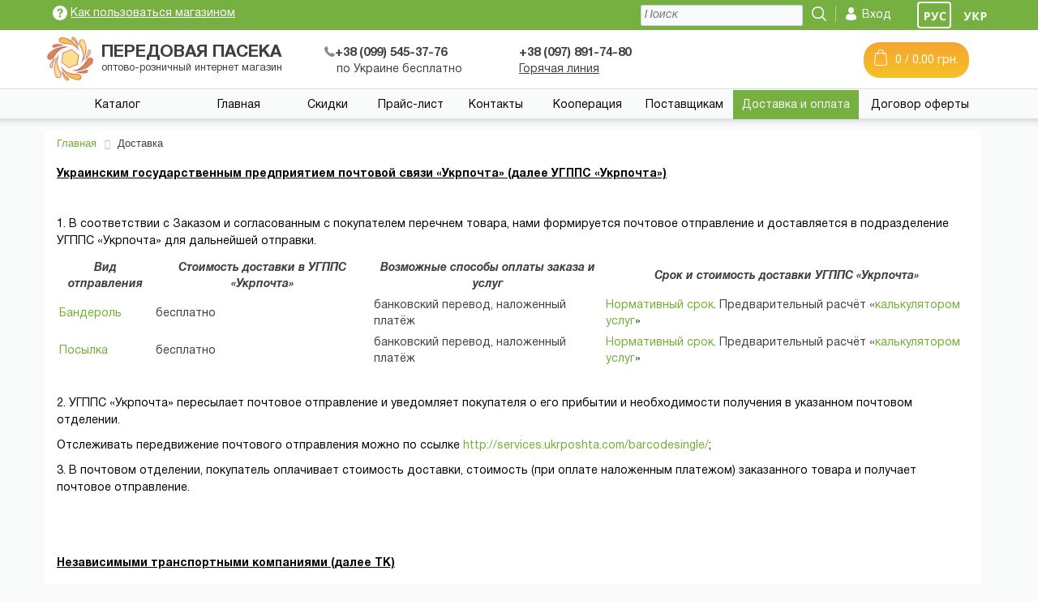

--- FILE ---
content_type: text/html; charset=utf-8
request_url: https://medonos.com/ru/dostavka/
body_size: 13629
content:
<!DOCTYPE html>
<html xml:lang="ru" lang="ru">
<head>
    <meta name="yandex-verification" content="7a6cb10a06d6d73c" />
    <meta name="yandex-verification" content="42a26cdc9fc88228" />
    <meta name="google-site-verification" content="lRVxNPYh0wAgNZ_Pw8SpV7n_Kp5GyETVbrPZ5fbpnrQ" />
	<meta charset="utf-8">
	<meta http-equiv="X-UA-Compatible" content="IE=edge">
	<meta name="viewport" content="width=device-width, initial-scale=1">
    <link rel="icon" type="image/png" href="/favicon.png" />
    <link rel="apple-touch-icon" href="/favicon.png"/>
	<!--<link rel="shortcut icon" type="image/x-icon" href="/rufavicon.ico" />-->
	<meta http-equiv="Content-Type" content="text/html; charset=utf-8" />
<meta name="robots" content="index, follow" />
<meta name="keywords" content="Пчеловодство интерне-магазин пчелоинвентарь инвентарь Инвентарь для вывода посадки и транспортировки маток Инвентарь для наващивания рамок Инвентарь для откачки мёда распечатывания сот Инвентарь для переработки воска Инвентарь для работы с пчёлами Комплектующие для ульев Приспособления для работы с пчёлами Спецодежда пчеловода Торговый инвентарь" />
<meta name="description" content="Наш интернет-магазин занимается продажей инвентаря для пчеловодов. Различный пчелоинвентарь, ульи, вощина" />
<script type="text/javascript" data-skip-moving="true">(function(w, d) {var v = w.frameCacheVars = {'CACHE_MODE':'HTMLCACHE','storageBlocks':[],'dynamicBlocks':{'FKauiI':'c45a45474705','T0kNhm':'cfcd208495d5'},'AUTO_UPDATE':true,'AUTO_UPDATE_TTL':'120','version':'2'};var inv = false;if (v.AUTO_UPDATE === false){if (v.AUTO_UPDATE_TTL && v.AUTO_UPDATE_TTL > 0){var lm = Date.parse(d.lastModified);if (!isNaN(lm)){var td = new Date().getTime();if ((lm + v.AUTO_UPDATE_TTL * 1000) >= td){w.frameRequestStart = false;w.preventAutoUpdate = true;return;}inv = true;}}else{w.frameRequestStart = false;w.preventAutoUpdate = true;return;}}var r = w.XMLHttpRequest ? new XMLHttpRequest() : (w.ActiveXObject ? new w.ActiveXObject("Microsoft.XMLHTTP") : null);if (!r) { return; }w.frameRequestStart = true;var m = v.CACHE_MODE; var l = w.location; var x = new Date().getTime();var q = "?bxrand=" + x + (l.search.length > 0 ? "&" + l.search.substring(1) : "");var u = l.protocol + "//" + l.host + l.pathname + q;r.open("GET", u, true);r.setRequestHeader("BX-ACTION-TYPE", "get_dynamic");r.setRequestHeader("X-Bitrix-Composite", "get_dynamic");r.setRequestHeader("BX-CACHE-MODE", m);r.setRequestHeader("BX-CACHE-BLOCKS", v.dynamicBlocks ? JSON.stringify(v.dynamicBlocks) : "");if (inv){r.setRequestHeader("BX-INVALIDATE-CACHE", "Y");}try { r.setRequestHeader("BX-REF", d.referrer || "");} catch(e) {}if (m === "APPCACHE"){r.setRequestHeader("BX-APPCACHE-PARAMS", JSON.stringify(v.PARAMS));r.setRequestHeader("BX-APPCACHE-URL", v.PAGE_URL ? v.PAGE_URL : "");}r.onreadystatechange = function() {if (r.readyState != 4) { return; }var a = r.getResponseHeader("BX-RAND");var b = w.BX && w.BX.frameCache ? w.BX.frameCache : false;if (a != x || !((r.status >= 200 && r.status < 300) || r.status === 304 || r.status === 1223 || r.status === 0)){var f = {error:true, reason:a!=x?"bad_rand":"bad_status", url:u, xhr:r, status:r.status};if (w.BX && w.BX.ready && b){BX.ready(function() {setTimeout(function(){BX.onCustomEvent("onFrameDataRequestFail", [f]);}, 0);});}w.frameRequestFail = f;return;}if (b){b.onFrameDataReceived(r.responseText);if (!w.frameUpdateInvoked){b.update(false);}w.frameUpdateInvoked = true;}else{w.frameDataString = r.responseText;}};r.send();var p = w.performance;if (p && p.addEventListener && p.getEntries && p.setResourceTimingBufferSize){var e = 'resourcetimingbufferfull';var h = function() {if (w.BX && w.BX.frameCache && w.BX.frameCache.frameDataInserted){p.removeEventListener(e, h);}else {p.setResourceTimingBufferSize(p.getEntries().length + 50);}};p.addEventListener(e, h);}})(window, document);</script><link href="/bitrix/css/main/bootstrap.min.css?1568428339121326" type="text/css"  rel="stylesheet" />
<link href="/bitrix/css/main/font-awesome.min.css?156842583423748" type="text/css"  rel="stylesheet" />
<link href="/bitrix/cache/css/s2/eshop_bootstrap_green/template_d947dcc8b616df79a1aec6bc29d6c011/template_d947dcc8b616df79a1aec6bc29d6c011_v1.css?170724566944856" type="text/css"  data-template-style="true" rel="stylesheet" />
<script type="text/javascript">if(!window.BX)window.BX={};if(!window.BX.message)window.BX.message=function(mess){if(typeof mess==='object'){for(let i in mess) {BX.message[i]=mess[i];} return true;}};</script>
<script type="text/javascript">(window.BX||top.BX).message({'JS_CORE_LOADING':'Загрузка...','JS_CORE_NO_DATA':'- Нет данных -','JS_CORE_WINDOW_CLOSE':'Закрыть','JS_CORE_WINDOW_EXPAND':'Развернуть','JS_CORE_WINDOW_NARROW':'Свернуть в окно','JS_CORE_WINDOW_SAVE':'Сохранить','JS_CORE_WINDOW_CANCEL':'Отменить','JS_CORE_WINDOW_CONTINUE':'Продолжить','JS_CORE_H':'ч','JS_CORE_M':'м','JS_CORE_S':'с','JSADM_AI_HIDE_EXTRA':'Скрыть лишние','JSADM_AI_ALL_NOTIF':'Показать все','JSADM_AUTH_REQ':'Требуется авторизация!','JS_CORE_WINDOW_AUTH':'Войти','JS_CORE_IMAGE_FULL':'Полный размер'});</script><script type="text/javascript" src="/bitrix/js/main/core/core.min.js?1683669840220477"></script><script>BX.setJSList(['/bitrix/js/main/core/core_ajax.js','/bitrix/js/main/core/core_promise.js','/bitrix/js/main/polyfill/promise/js/promise.js','/bitrix/js/main/loadext/loadext.js','/bitrix/js/main/loadext/extension.js','/bitrix/js/main/polyfill/promise/js/promise.js','/bitrix/js/main/polyfill/find/js/find.js','/bitrix/js/main/polyfill/includes/js/includes.js','/bitrix/js/main/polyfill/matches/js/matches.js','/bitrix/js/ui/polyfill/closest/js/closest.js','/bitrix/js/main/polyfill/fill/main.polyfill.fill.js','/bitrix/js/main/polyfill/find/js/find.js','/bitrix/js/main/polyfill/matches/js/matches.js','/bitrix/js/main/polyfill/core/dist/polyfill.bundle.js','/bitrix/js/main/core/core.js','/bitrix/js/main/polyfill/intersectionobserver/js/intersectionobserver.js','/bitrix/js/main/lazyload/dist/lazyload.bundle.js','/bitrix/js/main/polyfill/core/dist/polyfill.bundle.js','/bitrix/js/main/parambag/dist/parambag.bundle.js']);
</script>
<script type="text/javascript">(window.BX||top.BX).message({'LANGUAGE_ID':'ru','FORMAT_DATE':'DD.MM.YYYY','FORMAT_DATETIME':'DD.MM.YYYY HH:MI:SS','COOKIE_PREFIX':'BITRIX_SM','SERVER_TZ_OFFSET':'10800','UTF_MODE':'Y','SITE_ID':'s2','SITE_DIR':'/ru'});</script><script type="text/javascript"  src="/bitrix/cache/js/s2/eshop_bootstrap_green/kernel_main/kernel_main_v1.js?1707378489190622"></script>
<script type="text/javascript" src="/bitrix/js/ui/dexie/dist/dexie3.bundle.min.js?166573963188295"></script>
<script type="text/javascript" src="/bitrix/js/main/core/core_ls.min.js?15684258357365"></script>
<script type="text/javascript" src="/bitrix/js/main/core/core_frame_cache.min.js?166238207211264"></script>
<script type="text/javascript">BX.setJSList(['/bitrix/js/main/core/core_fx.js','/bitrix/js/main/pageobject/pageobject.js','/bitrix/js/main/core/core_window.js','/bitrix/js/main/utils.js','/bitrix/js/main/date/main.date.js','/bitrix/js/main/core/core_date.js','/bitrix/js/main/dd.js','/bitrix/js/main/core/core_uf.js','/bitrix/js/main/core/core_dd.js','/bitrix/js/main/core/core_tooltip.js','/bitrix/js/main/session.js','/local/templates/eshop_bootstrap_green/components/bitrix/sale.basket.basket.line/.default/script.js','/local/templates/eshop_bootstrap_green/components/bitrix/sale.basket.basket.line/mob/script.js','/local/templates/eshop_bootstrap_green/components/bitrix/menu/catalog_mobile_ru/script.js']);</script>
<script type="text/javascript">BX.setCSSList(['/local/templates/eshop_bootstrap_green/components/bitrix/sale.basket.basket.line/.default/style.css','/local/templates/eshop_bootstrap_green/components/bitrix/sale.basket.basket.line/mob/style.css','/local/templates/eshop_bootstrap_green/components/bitrix/menu/catalog_mobile_ru/style.css','/local/templates/eshop_bootstrap_green/components/bitrix/breadcrumb/.default/style.css','/local/templates/eshop_bootstrap_green/styles.css','/local/templates/eshop_bootstrap_green/template_styles.css','/local/templates/eshop_bootstrap_green/colors.css']);</script>
<script type='text/javascript'>window['recaptchaFreeOptions']={'size':'normal','theme':'light','badge':'bottomright','version':'','action':'','lang':'ru','key':'6LfJn20UAAAAAMMg0HbwCfowkxLiz1jZugM1h-bS'};</script>
<script type="text/javascript">"use strict";!function(r,c){var l=l||{};l.form_submit;var i=r.recaptchaFreeOptions;l.loadApi=function(){if(!c.getElementById("recaptchaApi")){var e=c.createElement("script");e.async=!0,e.id="recaptchaApi",e.src="//www.google.com/recaptcha/api.js?onload=RecaptchafreeLoaded&render=explicit&hl="+i.lang,e.onerror=function(){console.error('Failed to load "www.google.com/recaptcha/api.js"')},c.getElementsByTagName("head")[0].appendChild(e)}return!0},l.loaded=function(){if(l.renderById=l.renderByIdAfterLoad,l.renderAll(),"invisible"===i.size){c.addEventListener("submit",function(e){if(e.target&&"FORM"===e.target.tagName){var t=e.target.querySelector("div.g-recaptcha").getAttribute("data-widget");grecaptcha.execute(t),l.form_submit=e.target,e.preventDefault()}},!1);for(var e=c.querySelectorAll(".grecaptcha-badge"),t=1;t<e.length;t++)e[t].style.display="none"}r.jQuery&&jQuery(c).ajaxComplete(function(){l.reset()}),void 0!==r.BX.addCustomEvent&&r.BX.addCustomEvent("onAjaxSuccess",function(){l.reset()})},l.renderAll=function(){for(var e=c.querySelectorAll("div.g-recaptcha"),t=0;t<e.length;t++)e[t].hasAttribute("data-widget")||l.renderById(e[t].getAttribute("id"))},l.renderByIdAfterLoad=function(e){var t=c.getElementById(e),a=grecaptcha.render(t,{sitekey:t.hasAttribute("data-sitekey")?t.getAttribute("data-sitekey"):i.key,theme:t.hasAttribute("data-theme")?t.getAttribute("data-theme"):i.theme,size:t.hasAttribute("data-size")?t.getAttribute("data-size"):i.size,callback:t.hasAttribute("data-callback")?t.getAttribute("data-callback"):i.callback,badge:t.hasAttribute("data-badge")?t.getAttribute("data-badge"):i.badge});t.setAttribute("data-widget",a)},l.reset=function(){l.renderAll();for(var e=c.querySelectorAll("div.g-recaptcha[data-widget]"),t=0;t<e.length;t++){var a=e[t].getAttribute("data-widget");r.grecaptcha&&grecaptcha.reset(a)}},l.submitForm=function(e){if(void 0!==l.form_submit){var t=c.createElement("INPUT");t.setAttribute("type","hidden"),t.name="g-recaptcha-response",t.value=e,l.form_submit.appendChild(t);for(var a=l.form_submit.elements,r=0;r<a.length;r++)if("submit"===a[r].getAttribute("type")){var i=c.createElement("INPUT");i.setAttribute("type","hidden"),i.name=a[r].name,i.value=a[r].value,l.form_submit.appendChild(i)}c.createElement("form").submit.call(l.form_submit)}},l.throttle=function(a,r,i){var n,d,c,l=null,o=0;i=i||{};function u(){o=!1===i.leading?0:(new Date).getTime(),l=null,c=a.apply(n,d),l||(n=d=null)}return function(){var e=(new Date).getTime();o||!1!==i.leading||(o=e);var t=r-(e-o);return n=this,d=arguments,t<=0||r<t?(l&&(clearTimeout(l),l=null),o=e,c=a.apply(n,d),l||(n=d=null)):l||!1===i.trailing||(l=setTimeout(u,t)),c}},l.replaceCaptchaBx=function(){var e=c.body.querySelectorAll("form img");l.renderAll();for(var t=0;t<e.length;t++){var a=e[t];if(/\/bitrix\/tools\/captcha\.php\?(captcha_code|captcha_sid)=[0-9a-z]+/i.test(a.src)&&(a.src="[data-uri]",a.removeAttribute("width"),a.removeAttribute("height"),a.style.display="none",!a.parentNode.querySelector(".g-recaptcha"))){var r="d_recaptcha_"+Math.floor(16777215*Math.random()).toString(16),i=c.createElement("div");i.id=r,i.className="g-recaptcha",a.parentNode.appendChild(i),l.renderById(r)}}var n=c.querySelectorAll('form input[name="captcha_word"]');for(t=0;t<n.length;t++){var d=n[t];"none"!==d.style.display&&(d.style.display="none"),d.value=""}},l.init=function(){l.renderById=l.loadApi,c.addEventListener("DOMContentLoaded",function(){l.renderAll(),l.replaceCaptchaBx();var t=l.throttle(l.replaceCaptchaBx,200),e=r.MutationObserver||r.WebKitMutationObserver||r.MozMutationObserver;e?new e(function(e){e.forEach(function(e){"childList"===e.type&&0<e.addedNodes.length&&"IFRAME"!==e.addedNodes[0].tagName&&t()})}).observe(c.body,{attributes:!1,characterData:!1,childList:!0,subtree:!0,attributeOldValue:!1,characterDataOldValue:!1}):c.addEventListener("DOMNodeInserted",function(e){t()})})},l.init(),r.Recaptchafree=l,r.RecaptchafreeLoaded=l.loaded,r.RecaptchafreeSubmitForm=l.submitForm}(window,document);</script><script type="text/javascript"  src="/bitrix/cache/js/s2/eshop_bootstrap_green/template_c644fbec5024b4a99a4cc085eb69012e/template_c644fbec5024b4a99a4cc085eb69012e_v1.js?170724500613643"></script>
<script type="text/javascript">var _ba = _ba || []; _ba.push(["aid", "5a8d5abf3f347129d282f1921ef2b75b"]); _ba.push(["host", "medonos.com"]); (function() {var ba = document.createElement("script"); ba.type = "text/javascript"; ba.async = true;ba.src = (document.location.protocol == "https:" ? "https://" : "http://") + "bitrix.info/ba.js";var s = document.getElementsByTagName("script")[0];s.parentNode.insertBefore(ba, s);})();</script>		<title>Доставка</title> 
	<link rel="stylesheet" type="text/css" href="/local/styles/bootstrap.css">
	<link rel="stylesheet" type="text/css" href="/local/plugins/OwlCarousel2-2.2.1/owl.carousel.css">
	<link rel="stylesheet" type="text/css" href="/local/plugins/OwlCarousel2-2.2.1/owl.theme.default.css">
	<link rel="stylesheet" type="text/css" href="/local/plugins/OwlCarousel2-2.2.1/animate.css">
	<link rel="stylesheet" type="text/css" href="/local/styles/fonts.css">
	<link rel="stylesheet" type="text/css" href="/local/styles/main_styles.css?time29-02-2020-12-3833">
	<link rel="stylesheet" type="text/css" href="/local/styles/responsive.css?time29-02-2020-21-0244">
    <!--<link rel="stylesheet" type="text/css" href="/local/styles/warningorange.css?time29-04-2019-20-02">--> <!--css красной строки отключить при отключении строки!-->
<script>
  (function(i,s,o,g,r,a,m){i['GoogleAnalyticsObject']=r;i[r]=i[r]||function(){
  (i[r].q=i[r].q||[]).push(arguments)},i[r].l=1*new Date();a=s.createElement(o),
  m=s.getElementsByTagName(o)[0];a.async=1;a.src=g;m.parentNode.insertBefore(a,m)
  })(window,document,'script','//www.google-analytics.com/analytics.js','ga');  ga('create', 'UA-54290032-1', 'auto');
  ga('send', 'pageview');
</script>
<!-- BEGIN JIVOSITE CODE {literal} -->
<script type='text/javascript'>
(function(){ var widget_id = 'seffzMECY7';var d=document;var w=window;function l(){
var s = document.createElement('script'); s.type = 'text/javascript'; s.async = true; s.src = '//code.jivosite.com/script/widget/'+widget_id; var ss = document.getElementsByTagName('script')[0]; ss.parentNode.insertBefore(s, ss);}if(d.readyState=='complete'){l();}else{if(w.attachEvent){w.attachEvent('onload',l);}else{w.addEventListener('load',l,false);}}})();</script>
<!-- {/literal} END JIVOSITE CODE -->
<!--[if IE 6]><div class="for_ie">Вы используете устаревший браузер. Для корректной работы сайта загрузите и установите один из этих браузеров: <a href="https://www.google.com/chrome/" target="_blank">Google Chrome</a>, <a href="https://www.opera.com/" target="_blank">Opera</a>, <a href="https://www.mozilla.org/ru/firefox/new/" target="_blank">Mozilla Firefox</a>, <a href="https://www.apple.com/safari/" target="_blank">Safari</a>.</div><![endif]-->
<style>
/*Оранжевый цвет верхней строки*/
.warning {
	background: rgba(255, 132, 1, 0.81)!important;
	}
/*Размер шрифта плашек для мобильной версии*/	
@media only screen and (max-width: 767px) and (min-width: 260px)
		{
.carousel-item a h3 {
    font-size: 15px !important;
}
}
/*Кнопка оплатить в ЛК клиента*/
a.sale-order-list-button.ajax_reload {
    color: #000;
    font-weight: bold;
    font-size: 16px;
}
/*Меняет цвет бэкгрунда на кнопке подробнее в списке новостей*/
.bx-newslist .btn {
background-color: rgba(254, 154, 54, 0.44) !important;
	}
/*Позиционирование влево красной строки*/
a.previewwarning {
    float: left !important;
}
/*Кнопка каталог на главной странице*/
a.mobilecatalog {
    z-index: 20;
}
/*Зачеркивание красным акционной цены*/
span.oldprice {
    text-decoration: line-through;
    text-decoration-color: red;
}
/*Шрифт в поле количество на карточке товара*/
.quantity-container input {
    font-size:13px;
}
/*Убирает нарушение верстки десктоп при корзине с копейками*/	
.middleline .optblock {
display: none !important;}
/*Скрывает надпись бесплатно безкоштовно в корзине*/
span.bx-soa-price-free {
    display: none;
}
/*стиль маркированного списка в описании категории*/
.ukr-desc li {
    list-style: disc;
    margin-left: 20px;
    padding: 10px;
}
/*Обводка ссылок подкатегорий в каталоге*/
.bx_catalog_text_title {
    padding: 5px !important;
    border: solid;
    border-width: 1px;
    border-radius: 5px;
    border-color: #75b040;
    background-color: white;
}
.bx_catalog_text_title:hover {
    background: #cab14e63;
}
	/*Высота иконки каталога на мобильном*/
.m-catalog {
    height: 18px;
}
.mobilecatalog {
    text-align: left !important;
}
</style>
</head>
<body>
<div id="panel"></div>
<div class="super_container">	<!-- Header -->	<header class="header">
		<div class="header_container">
			<div class="col topline">
				<div class="container">
					<div class="row">
						<div class="col">
							<div class="info float_left">
								<a href="/ru/kak_polzovatsya_magazinom/" class="magaz">
								<img src="/local/templates/eshop_bootstrap_green/images/icon-info.png">
								<span>Как пользоваться магазином</span>
								</a>
							</div>
							<div class="float_right">
								<a class="flag active"><img src="/local/images/russia-flag.png"></a>
								<a href="/dostavka/" class="flag"><img src="/local/images/ukraine-flag.png"></a>
							</div>
							<div class="account float_right">
																<img src="/local/templates/eshop_bootstrap_green/images/icon-account.png">
								<a href="/ru/login/">Вход</a>
															</div>
							<div class="search float_right">
								<img src="/local/templates/eshop_bootstrap_green/images/icon-search.png">
							</div>
						</div>
		<!-- Search Panel -->
		<div class="search_panel trans_300">
			<div class="container">
				<div class="row">
					<div class="col">
						<div class="search_panel_content d-flex flex-row align-items-center justify-content-end">
							<form action="/ru/search/" class="desktopsearch">
								<input type="text" class="search_input" autocomplete="off" placeholder="Поиск" required="required" name="q">
							</form>
						</div>
					</div>
				</div>
				<div class="title-search-result" style="position: fixed; z-index: 1002;">
					<div class="bx_searche">
					</div>
				</div>
			</div>
		</div>
					</div>
				</div>
			</div>
			<div class="col middleline">
				<div class="container">
					<div class="row">
						<div class="col">
							<div class="logo  float_left">
								<div id="animation_container" class="float_left">
									<a href="/ru/"><canvas id="canvaslogo"></canvas></a>
									<div id="dom_overlay_container"></div>
								</div>
								<div class="float_left logodesc">
									<span class="logoname">Передовая пасека</span>
									<span class="logoname2">оптово-розничный интернет магазин</span>
								</div>
							</div>
							<div class="phoneblock1 float_left">
								<a href="tel:+380995453776">
								<span class="big"><img src="/local/templates/eshop_bootstrap_green/images/icon-phone.png">+38 (099) 545-37-76</span></a>
								<span>по Украине бесплатно</span>
							</div>
							<div class="phoneblock2 float_left">
								<a href="tel:+380978917480"><span class="big">+38 (097) 891-74-80</span></a>
								<a href="/ru/goryachaya_liniya/"><span class="hot">Горячая линия</span></a>
							</div>
							<div class="cartblock float_right">
								<a href="/ru/personal/cart/"><img src="/local/templates/eshop_bootstrap_green/images/icon-cart.png" style="display:block;float:left;">
								<span><div id="bxdynamic_FKauiI_start" style="display:none"></div>0 / 0,00 грн.<div id="bxdynamic_FKauiI_end" style="display:none"></div></span>
								</a>
							</div>
							<div class="optblock float_right">
								<a href="/ru/spetsialnoe_predlozhenie_optovikam/">
									<img src="/local/templates/eshop_bootstrap_green/images/icon-member.png">
									<span>ДЛЯ <span class="opt">ОПТОВЫХ</span> покупателей</span>
									<div class="optmobile">ОПТОВЫХ</div>
								</a>
							</div>
						</div>
					</div>
				</div>
			</div>
			<div class="containermenu">
				<div class="row rowmenu">
					<div class="col">
						<div class="header_content d-flex flex-row align-items-center justify-content-start">
							<nav class="main_nav">
								<ul>
									<li class="hassubs ">
										<a href="#">Каталог</a>
<ul class="popupmenucatalog">
	<li>
		<a href="/ru/catalog/voshchina_dlya_pchyel/">
			Вощина		</a>
	</li>
	<li>
		<a href="/ru/catalog/sbor_pcheloproduktov/">
			Сбор пчелопродуктов		</a>
	</li>
	<li>
		<a href="/ru/catalog/navashchivanie_ramok/">
			Наващивание рамок		</a>
	</li>
	<li>
		<a href="/ru/catalog/raspechatyvanie_ramok/">
			Распечатывание рамок		</a>
	</li>
	<li>
		<a href="/ru/catalog/knigi_po_pchelovodstvu/">
			Книги по пчеловодству		</a>
	</li>
	<li>
		<a href="/ru/catalog/izmeritelnye_pribory_dlya_paseki/">
			Измерительные приборы для пасеки		</a>
	</li>
	<li>
		<a href="/ru/catalog/ulevye_komplektuyushchie/">
			Ульевые комплектующие		</a>
	</li>
	<li>
		<a href="/ru/catalog/lechenie_i_profilaktika_pchel/">
			Лечение и профилактика пчел		</a>
	</li>
	<li>
		<a href="/ru/catalog/medogonki_i_komplektuyushchie_dlya_medogonok/">
			Медогонки и комплектующие		</a>
	</li>
	<li>
		<a href="/ru/catalog/pererabotka_voska_proizvodstvo_voshchiny/">
			Переработка воска производство вощины		</a>
	</li>
	<li>
		<a href="/ru/catalog/podkormki_dlya_pchel/">
			Подкормки для пчел		</a>
	</li>
	<li>
		<a href="/ru/catalog/oborudovanie_dlya_paseki/">
			Оборудование для пасеки		</a>
	</li>
	<li>
		<a href="/ru/catalog/pchelomatki_i_pchelopakety/">
			Пчеломатки и пчелопакеты		</a>
	</li>
	<li>
		<a href="/ru/catalog/ruchnoy_inventar_dlya_rabot_na_paseke/">
			Ручной инвентарь для работ на пасеке		</a>
	</li>
	<li>
		<a href="/ru/catalog/sredstva_zashchity_pchelovoda/">
			Средства защиты пчеловода		</a>
	</li>
	<li>
		<a href="/ru/catalog/prochee/">
			Прочее		</a>
	</li>
	<li>
		<a href="/ru/catalog/tara_dlya_meda_pp/">
			Тара для меда		</a>
	</li>
	<li>
		<a href="/ru/catalog/torgovyy_inventar/">
			Торговый инвентарь		</a>
	</li>
	<li>
		<a href="/ru/catalog/uli_i_sostavlyayushchie/">
			Ульи и составляющие		</a>
	</li>
	<li>
		<a href="/ru/catalog/matkovodstvo/">
			Матководство		</a>
	</li>
	<li>
		<a href="/ru/catalog/filtry_dlya_meda/">
			Фильтры для меда		</a>
	</li>
</ul>
									</li>
									<li class="">
										<a href="/ru/">Главная</a>
									</li>
									<li class="">
										<a href="/ru/skidki/">Скидки</a>
									</li>
									<li class="">
										<a href="/ru/prays_list/">Прайс-лист</a>
									</li>
									<li class="">
										<a href="/ru/kontakty/">Контакты</a>
									</li>
									<li class="">
										<a href="/ru/kompleksnoe_obsluzhivanie/">Кооперация</a>
									</li>
									<li class="">
										<a href="/ru/postavchikam/">Поставщикам</a>
									</li>
									<li class="active">
										<a href="/ru/dostavka/">Доставка и оплата</a>
									</li>
									<li class="">
										<a href="/ru/dogovor_oferti/">Договор оферты</a>
									</li>
								</ul>
							</nav>
						</div>
					</div>
				</div>
			</div>
			<div class="warning hide">
				<div class="row container">
					<span></span>
									</div>
			</div>
		</div>
	</header>
	<div class="mobile ">
		<div class="container">
			<div class="col topline">
				<ul class="topul">
					<li><img src="/local/templates/eshop_bootstrap_green/images/icon-menu.png" data-toggle="modal" data-target="#topMenu"></li>
					<li>
		<!-- Search Panel -->
		<div class="search_panel trans_300 active">
			<div class="container">
				<div class="row1">
					<div class="col">
						<div class="search_panel_content d-flex flex-row align-items-center justify-content-end">
							<form action="/ru/search/" style="margin-top:4px;" class="mobsearch">
								<input type="text" class="search_input" placeholder="Поиск" required="required" name="q">
								<input type="submit" value="" class="float_right searchm" style="    background: url(/local/templates/eshop_bootstrap_green/images/icon-search-gray.png) no-repeat;border: 0px;width: 20px;height: 20px;top: 2px;right: -40px;position: absolute;">
							</form>
						</div>
					</div>
				</div>
			</div>
		</div>
					</li>
					<li><a href="/ru/personal/" class="login"><img src="/local/templates/eshop_bootstrap_green/images/icon-account-gray.png">Вход</a></li>
					<li>
						<a  href="/ru/personal/cart/" class="basket">
							<img src="/local/templates/eshop_bootstrap_green/images/icon-basket-gray.jpg">
							<span><div id="bxdynamic_T0kNhm_start" style="display:none"></div>0<div id="bxdynamic_T0kNhm_end" style="display:none"></div></span>								
						</a>
					</li>
				</ul>
<div class="modal" tabindex="-1" role="dialog" id="topMenu">
	<div class="modal-dialog" role="document">
		<div class="modal-content">
			<div class="modal-header">
				<button type="button" class="close" data-dismiss="modal" aria-label="Close">
					<span aria-hidden="true">&times;</span>
				</button>
			</div>
			<div class="modal-body">
				<ul class="topmenumobile">
					<li class=""><a href="/ru/">Главная</a></li>
					<li class=""><a href="/ru/catalog/">Каталог</a></li>
					<li class=""><a href="/ru/skidki/">Скидки</a></li>
					<li class=""><a href="/ru/prays_list/">Прайс-лист</a></li>
					<li class=""><a href="/ru/kontakty/">Контакты</a></li>
					<li class=""><a href="/ru/kompleksnoe_obsluzhivanie/">Комплексное обслуживание</a></li>
					<li class=""><a href="/ru/postavchikam/">Поставщикам</a></li>
					<li class="active"><a href="/ru/dostavka/">Доставка и оплата</a></li>
					<li class=""><a href="/ru/dogovor_oferti/">Договор оферты</a></li>
				</ul>	
			</div>
		</div>
	</div>
</div>
			</div>
			<div class="col middleline">
				<div class="logo">
					<div id="animation_container2" class="float_left">
						<canvas id="canvaslogo2"></canvas>
						<div id="dom_overlay_container2"></div>
					</div>
					<div class="float_left logodesc">
						<span class="logoname">Передовая пасека</span>
						<span class="logoname2">оптово-розничный интернет магазин</span>
					</div>
				</div>
				<div class="phone">
					<div class="phoneblock1 float_left">
						<a href="tel:+380995453776">
						<span class="big"><img src="/local/templates/eshop_bootstrap_green/images/icon-phone.png">+38 (099) 545-37-76</span></a>
					</div>
					<div class="phoneblock2 float_left">
						<a href="tel:+380978917480"><span class="big">+38 (097) 891-74-80</span></a>
					</div>
				</div>
			</div>
			<div class="catalog">
				<a href="#" class="mobilecatalog"><img class="m-catalog" src="/images/mobile-catalog-icon-25.png"> Открыть каталог</a>
				<div class="float_right">
					<a class="flag active"><img src="/local/images/russia-flag.png"></a>
					<a href="/dostavka/" class="flag"><img src="/local/images/ukraine-flag.png"></a>
				</div>
					<ul class="popupmenucatalogmobile">
	<li>
		<a href="/ru/personal/order/">
			Заказы		</a>
	</li>
	<li>
		<a href="/ru/personal/cart/">
			Корзина		</a>
	</li>
	<li>
		<a href="/ru/personal/profile/">
			Настройки пользователя		</a>
	</li>
	<li>
		<a href="/ru/personal/desktop.php">
			Персональный рабочий стол		</a>
	</li>
	<li>
		<a href="/ru/personal/subscribe/">
			Подписка		</a>
	</li>
	<li>
		<a href="/ru/personal/customer-profiles/">
			Профили покупателя		</a>
	</li>
	<li>
		<a href="/ru/personal/regular-payment/">
			Регулярные платежи		</a>
	</li>
	<li>
		<a href="/ru/personal/account/">
			Счет пользователя		</a>
	</li>
	<li>
		<a href="/ru/personal/lists/">
			Универсальные списки		</a>
	</li>
</ul>			</div>
			<div class="warning hide">
				<div class="row container">
					<span></span>
									</div>
			</div>
		</div>
	</div>
 	
	<div class="otherpage" >
		<div class="container">
			<div class="bx-breadcrumb" itemprop="http://schema.org/breadcrumb" itemscope itemtype="http://schema.org/BreadcrumbList">
			<div class="bx-breadcrumb-item" id="bx_breadcrumb_1" itemprop="itemListElement" itemscope itemtype="http://schema.org/ListItem">
				
				<a href="/ru/" title="Главная" itemprop="item">
					<span itemprop="name">Главная</span>
				</a>
				<meta itemprop="position" content="2" />
			</div>
			<div class="bx-breadcrumb-item">
				<i class="fa fa-angle-right"></i>
				<span>Доставка</span>
			</div><div style="clear:both"></div></div>	 
<p> 	<u><strong>Украинским государственным предприятием почтовой связи &laquo;Укрпочта&raquo; (далее УГППС &laquo;Укрпочта&raquo;)</strong></u></p>
 
<p> 	&nbsp;</p>
 
<p> 	1. В соответствии с Заказом и согласованным с покупателем перечнем товара, нами формируется почтовое отправление и доставляется в подразделение УГППС &laquo;Укрпочта&raquo; для дальнейшей отправки.</p>


<table width="100%" style="border-collapse: collapse;" class="delivery-table"> 	 
  <tbody> 		 
    <tr bgcolor="#FFFFFF"> 			<td style="padding: 3px; text-align: center;"> 				<em><strong>Вид отправления</strong></em></td> 			<td style="padding: 3px; text-align: center;"> 				<em><strong>Стоимость доставки в УГППС &laquo;Укрпочта&raquo;</strong></em></td> 			<td style="padding: 3px; text-align: center;"> 				<em><strong>Возможные способы оплаты заказа и услуг</strong></em></td> 			<td style="padding: 3px; text-align: center;"> 				<em><strong>Срок и стоимость доставки УГППС &laquo;Укрпочта&raquo;</strong></em></td> 		</tr>
   		 
    <tr bgcolor="#FFFFFF"> 			<td style="padding: 3px;"> 				<a href="http://www.ukrposhta.com/www/upost.nsf/%28documents%29/2041A4267F8CDD74C22574510036C720" >Бандероль</a></td> 			<td style="padding: 3px;"> 				бесплатно</td> 			<td style="padding: 3px;"> 				банковский перевод, наложенный платёж</td> 			<td style="padding: 3px;"> 				<a href="http://www.ukrposhta.com/www/upost.nsf/%28documents%29/03D9C17057ECCAB4C22573B4003F1F91" target="_blank" >Нормативный срок</a>. Предварительный расчёт &laquo;<a href="http://services.ukrposhta.com/CalcUtil/PostalMails.aspx" target="_blank" >калькулятором услуг</a>&raquo;</td> 		</tr>
   		 
    <tr bgcolor="#FFFFFF"> 			<td style="padding: 3px;"> 				<a href="http://www.ukrposhta.com/www/upost.nsf/%28documents%29/2041A4267F8CDD74C22574510036C720" target="_blank" >Посылка</a></td> 			<td style="padding: 3px;"> 				бесплатно</td> 			<td style="padding: 3px;"> 				банковский перевод, наложенный платёж</td> 			<td style="padding: 3px;"> 				<a href="http://www.ukrposhta.com/www/upost.nsf/%28documents%29/03D9C17057ECCAB4C22573B4003F1F91" target="_blank" >Нормативный срок</a>. Предварительный расчёт &laquo;<a href="http://services.ukrposhta.com/CalcUtil/PostalMails.aspx" target="_blank" >калькулятором услуг</a>&raquo;</td> 		</tr>
   	</tbody>
 </table>
 
<p> 	&nbsp;</p>
 
<p> 	2. УГППС &laquo;Укрпочта&raquo; пересылает почтовое отправление и уведомляет покупателя о его прибытии и необходимости получения в указанном почтовом отделении.</p>
 
<p> 	Отслеживать передвижение почтового отправления можно по ссылке <a href="http://services.ukrposhta.com/barcodesingle/" target="_blank" >http://services.ukrposhta.com/barcodesingle/</a>;</p>
 
<p> 	3. В почтовом отделении, покупатель оплачивает стоимость доставки, стоимость (при оплате наложенным платежом) заказанного товара и получает почтовое отправление.</p>
 
<p> 
  <br />
 </p>
 
<p> 	&nbsp;</p>
 
<p> 	<u><strong>Независимыми транспортными компаниями (далее ТК)</strong></u></p>
 
<p> 
  <br />
 </p>
 
<p>Доставка может осуществлятся следующими ТК:</p>
 
<ul> 
  <li>Ночной Экспресс (<a href="http://www.nexpress.com.ua" target="_blank" >www.nexpress.com.ua</a>); </li>
 
  <li>Автолюкс (<a href="http://www.autolux.ua" target="_blank" >www.autolux.ua</a>); </li>
 
  <li> Интайм (<a href="http://www.intime.ua" target="_blank" >www.intime.ua</a>); </li>
 
  <li>Гюнсел (<a href="http://www.gunsel.com.ua" target="_blank" >www.gunsel.com.ua</a>); </li>
 
  <li>Новая Почта (<a href="http://www.novaposhta.ua" target="_blank" >www.novaposhta.ua</a>). </li>
 </ul>
 
<p> 
  <br />
 </p>
 
<table style="border-collapse: collapse;" class="delivery-table"> 	 
  <tbody> 		 
    <tr> 			<th> 				<em>Доставка заказа</em></th> 			<th> 				<em>Транспортная компания (ТК)</em></th> 			<th> 				<em>Стоимость доставки в ТК</em></th> 			<th> 				<em>Сроки доставки в ТК</em></th> 			<th> 				<em>Возможные способы оплаты товара и услуг</em></th> 		</tr>
   		 
    <tr><td colspan="1">На любую сумму</td><td colspan="1">в любую ТК</td><td colspan="1">бесплатно</td><td colspan="1">до 3-х суток с момента оформления заказа</td><td colspan="1">банковский перевод, наличный расчёт</td></tr>
   		 		 		 		 		 	</tbody>
 </table>
 
<br />
 
<p> 	Заказчик самостоятельно может выбрать ТК. 
  <br />
 	Срок доставки и тарифы на услуги, ТК определяют самостоятельно. Уточняйте данную информацию в ТК.</p>
 
<p> 
  <br />
 </p>
 
<p> 	&nbsp;</p>
 
<p> 	<u><strong>Самовывоз</strong></u></p>
 
<p> 	&nbsp;</p>
 
<p> 	Приобрести и забрать товар можно у нас самостоятельно. Смотрите <a href="/kontakty/" >схему проезда</a>.</p>
 
<p> 	&nbsp;</p>
 
<p> 	Время работы: с понедельника по субботу с 8ч до 16ч, без перерыва на обед, 
  <br />
 	<span class="red">воскресенье</span> - выходной.</p>
 		</div>
	</div>
 	
	<div class="service">
		<div class="container">
<p>На выбор предлагается несколько способов доставки: </p>
<ul class="services">
	<li>
		<div class="image">
		<img src="/local/templates/eshop_bootstrap_green/images/service-2.png">
		</div>
		<p>Укрпочтой</p>
	</li>
	<li>
		<div class="image">
		<img src="/local/templates/eshop_bootstrap_green/images/service-4.png">
		</div>
		<p>Новая почта</p>
	</li>
</ul>
<p>Специально для оптовых покупателей «Передовая пасека» предлагает товары для пчеловодства по оптовым и мелкооптовым ценам с доставкой по Украине, Казахстану, Белоруссии и России. Цены на оптовые партии товара Вы можете уточнить у менеджера по работе с ключевыми клиентами в рабочее время по телефону: +38(099) 545-37-76</p>
<p>ООО «Передовая пасека» занимается продажей товаров для пчеловодов.</p>
		</div>
	</div>
	<div class="newsletter desktop">
		<div class="container">
			<div class="row">
				<div class="col-md-8 float-left">
					<div class="row">
						<div class="float_left logo">
							<img src="/local/templates/eshop_bootstrap_green/images/logo.png">
						</div>
						<div class="float_left logodesc">
							<span class="logoname">Передовая пасека</span>
							<span class="logoname2">оптово-роничный интернет магазин</span>
						</div>
						<div class="col-md-4 mobphone">
						<ul>
							<li>
								<img src="/local/templates/eshop_bootstrap_green/images/icon-phone.png">
								<a href="tel:+380995453776">+38 (099) 545-37-76</a>
							</li>
							<li>
								<a href="tel:+380978917480">
								<span class="big2">+38 (097) 891-74-80</span></a>
								<br><span class="big2">по России бесплатно</span>
							</li>
							<li>
								<a href="/kak_polzovatsya_magazinom/" class="magaz"><img src="/local/templates/eshop_bootstrap_green/images/icon-info-green.png">
								<span>Как пользоваться магазином</span></a>
							</li>
						</ul>
						</div>
					</div>
					<div class="row">
						<div class="col-md-4 desktopphone">
						<ul>
							<li>
								<img src="/local/templates/eshop_bootstrap_green/images/icon-phone.png">
								<a href="tel:+380995453776">+38 (099) 545-37-76</a>
							</li>
							<li>
								<a href="tel:+380995453776">
								<span class="big2">+38 (099) 545-37-76</span></a>
								<br><span class="big2">по Украине бесплатно</span>
							</li>
							<li>
								<a href="/ru/kak_polzovatsya_magazinom/" class="magaz"><img src="/local/templates/eshop_bootstrap_green/images/icon-info-green.png">
								<span>Как пользоваться магазином</span></a>
							</li>
						</ul>
						</div>
						<div class="col-md-4">
							<ul>
								<li><a href="/ru/" class="">Главная</a></li>
								<li><a href="/ru/skidki/" class="">Скидки</a></li>
								<li><a href="/ru/prays_list/" class="">Прайс-лист</a></li>
								<li><a href="/ru/kontakty/" class="">Контакты</a></li>
							</ul>
						</div>
						<div class="col-md-4">
							<ul>
								<li><a href="/ru/kompleksnoe_obsluzhivanie/" class="">Комплексное обслуживание</a></li>
								<li><a href="/ru/postavchikam/" class="">Поставщикам</a></li>
								<li><a href="/ru/dostavka/" class="active">Доставка и оплата</a></li>
								<li><a href="/ru/dogovor_oferti/" class="">Договор оферты</a></li>
							</ul>
						</div>
					</div>
				</div>
				<div class="col-md-4 float-right">
					<div class="newsletter_content text-center">
						<div class="newsletter_form_container">
							<h3>Подписка на рассылку:</h3>
							<form action="#" id="newsletter_form" class="newsletter_form">
								<input type="name" class="newsletter_input" required="required">
								<input type="email" class="newsletter_input" required="required">
								<button class="newsletter_button trans_200"><span>Подписаться</span></button>
							</form>
						</div>
					</div>
				</div>
			</div>
		</div>
	</div>
	<footer class="footer desktop">
		<img class="topbutton" src="/local/templates/eshop_bootstrap_green/images/top.png">
		<div class="container">
			<div class="row">
				<div class="col">
						«Передовая пасека» © 2008–2026						<div class="pay">
							<span class="title float_left">Мы принимаем к оплате:</span>
							<ul class="card float_left">
								<li><div><img src="/local/templates/eshop_bootstrap_green/images/card-visa.png"></div></li>
								<li><div><img src="/local/templates/eshop_bootstrap_green/images/card-master.png"></div></li>
								<li><div><img src="/local/templates/eshop_bootstrap_green/images/card-maestro.png"></div></li>
								<li><div><img src="/local/templates/eshop_bootstrap_green/images/card-ymoney.png"></div></li>
							</ul>
						</div>
				</div>
			</div>
		</div>
	</footer>
	<div class="newsletter mobphone" id="mobphonecontainer">
		<div class="container">
			<div class="row">
				<div class="col-md-12 float-left">
					<div class="row">
						<div class="float_left logo">
							<img src="/local/templates/eshop_bootstrap_green/images/logo.png">
						</div>
						<div class="float_left logodesc">
							<span class="logoname">Передовая пасека</span>
							<span class="logoname2">оптово-роничный интернет магазин</span>
						</div>
						<div class="col-md-7">
						<ul class="phone-li">
							<li>
								<img src="/local/templates/eshop_bootstrap_green/images/icon-phone.png">
								<a href="tel:+380995453776">+38 (099) 545-37-76</a>
							</li>
							<li>
								<a href="tel:+380978917480">
								<span class="big2">+38 (097) 891-74-80</span></a>
							</li>
						</ul>
						</div>
					</div>
					<div class="row">
						<ul class="mobphone-li-footer">
							<li><a href="/" class="">Главная</a></li>
							<li><a href="/skidki/" class="">Скидки</a></li>
							<li><a href="/prays_list/" class="">Прайс-лист</a></li>
							<li><a href="/kompleksnoe_obsluzhivanie/" class="">Комплексное обслуживание</a></li>
							<li><a href="/dostavka/" class="">Доставка и оплата</a></li>
							<li><a href="/kontakty/" class="">Контакты</a></li>
							<li><a href="/postavchikam/" class="active">Поставщикам</a></li>
							<li><a href="/dogovor_oferti/" class="">Договор оферты</a></li>
						</ul>
					</div>
					<div class="row">
						<div class="col-md-6">
							<div class="pay">
								<span class="title">Мы принимаем к оплате:</span>
								<ul class="card2">
									<li><div><img src="/local/templates/eshop_bootstrap_green/images/card-visa.png"></div></li>
									<li><div><img src="/local/templates/eshop_bootstrap_green/images/card-master.png"></div></li>
									<li><div><img src="/local/templates/eshop_bootstrap_green/images/card-maestro.png"></div></li>
									<li><div><img src="/local/templates/eshop_bootstrap_green/images/card-ymoney.png"></div></li>
								</ul>
								<div style="clear:both"></div>
								<ul class="card2">
									<li>
										<a href="/kak_polzovatsya_magazinom/" class="magaz"><img src="/local/templates/eshop_bootstrap_green/images/icon-info-green.png">
										<span>Как пользоваться магазином</span></a>
									</li>
								</ul>
							</div>
						</div>
						<div class="col-md-6">
					<div class="newsletter_content text-center">
						<div class="newsletter_form_container">
							<h3>Подписка на рассылку:</h3>
							<form action="#" id="newsletter_form" class="newsletter_form">
								<input type="name" class="newsletter_input" required="required">
								<input type="email" class="newsletter_input" required="required">
								<button class="newsletter_button trans_200"><span>Подписаться</span></button>
							</form>
						</div>
					</div>
						</div>
					</div>
				</div>
			</div>
		</div>
	</div>
	<footer class="footer mobphone">
		<img class="topbutton" src="/local/templates/eshop_bootstrap_green/images/top.png">
		<div class="container">
			<div class="row">
				<div class="col">
						«Передовая пасека» © 2008–2026				</div>
			</div>
		</div>
	</footer>
</div>
<script src="/local/js/jquery-3.2.1.min.js"></script>
<script src="/local/styles/bootstrap4/popper.js"></script>
<script src="/local/styles/bootstrap4/bootstrap.min.js"></script>
<script src="/local/plugins/greensock/TweenMax.min.js"></script>
<script src="/local/plugins/greensock/TimelineMax.min.js"></script>
<script src="/local/plugins/scrollmagic/ScrollMagic.min.js"></script>
<script src="/local/plugins/greensock/animation.gsap.min.js"></script>
<script src="/local/plugins/greensock/ScrollToPlugin.min.js"></script>
<script src="/local/plugins/OwlCarousel2-2.2.1/owl.carousel.js"></script>
<script src="/local/plugins/Isotope/isotope.pkgd.min.js"></script>
<script src="/local/plugins/easing/easing.js"></script>
<script src="/local/plugins/parallax-js-master/parallax.min.js"></script>
<script src="/local/js/custom.js"></script>
<script src="/local/js/createjs.js"></script>
<script src="/local/js/logo.js"></script> 
<!-- Yandex.Metrika counter MEDONOS OCTOBER 2019 -->
<script type="text/javascript" >
   (function(m,e,t,r,i,k,a){m[i]=m[i]||function(){(m[i].a=m[i].a||[]).push(arguments)};
   m[i].l=1*new Date();k=e.createElement(t),a=e.getElementsByTagName(t)[0],k.async=1,k.src=r,a.parentNode.insertBefore(k,a)})
   (window, document, "script", "https://cdn.jsdelivr.net/npm/yandex-metrica-watch/tag.js", "ym");   ym(25780586, "init", {
        clickmap:true,
        trackLinks:true,
        accurateTrackBounce:true,
        webvisor:true,
        ecommerce:"dataLayer"
   });
</script>
<noscript><div><img src="https://mc.yandex.ru/watch/25780586" style="position:absolute; left:-9999px;" alt="" /></div></noscript>
<!-- /Yandex.Metrika counter -->
</body>
</html><!--2ede066720d7fe4ddb272f6288b999a7-->

--- FILE ---
content_type: text/css
request_url: https://medonos.com/local/styles/fonts.css
body_size: 439
content:
@font-face {
	font-family: 'HelveticaNeueCyr';
	src: url('../fonts/HelveticaNeueCyr-Medium.eot');
	src: local('../fonts/HelveticaNeueCyr-Medium'),
		url('../fonts/HelveticaNeueCyr-Medium.eot?#iefix') format('embedded-opentype'),
		url('../fonts/HelveticaNeueCyr-Medium.woff') format('woff'),
		url('../fonts/HelveticaNeueCyr-Medium.ttf') format('truetype');
	font-weight: 500;
	font-style: normal;
}

@font-face {
	font-family: 'HelveticaNeueCyr';
	src: url('../fonts/HelveticaNeueCyr-Heavy.eot');
	src: local('../fonts/HelveticaNeueCyr-Heavy'),
		url('../fonts/HelveticaNeueCyr-Heavy.eot?#iefix') format('embedded-opentype'),
		url('../fonts/HelveticaNeueCyr-Heavy.woff') format('woff'),
		url('../fonts/HelveticaNeueCyr-Heavy.ttf') format('truetype');
	font-weight: 900;
	font-style: normal;
}

@font-face {
	font-family: 'HelveticaNeueCyr';
	src: url('../fonts/HelveticaNeueCyr-HeavyItalic.eot');
	src: local('../fonts/HelveticaNeueCyr-HeavyItalic'),
		url('../fonts/HelveticaNeueCyr-HeavyItalic.eot?#iefix') format('embedded-opentype'),
		url('../fonts/HelveticaNeueCyr-HeavyItalic.woff') format('woff'),
		url('../fonts/HelveticaNeueCyr-HeavyItalic.ttf') format('truetype');
	font-weight: 900;
	font-style: italic;
}

@font-face {
	font-family: 'HelveticaNeueCyr';
	src: url('../fonts/HelveticaNeueCyr-Black.eot');
	src: local('../fonts/HelveticaNeueCyr-Black'),
		url('../fonts/HelveticaNeueCyr-Black.eot?#iefix') format('embedded-opentype'),
		url('../fonts/HelveticaNeueCyr-Black.woff') format('woff'),
		url('../fonts/HelveticaNeueCyr-Black.ttf') format('truetype');
	font-weight: 900;
	font-style: normal;
}

@font-face {
	font-family: 'HelveticaNeueCyr';
	src: url('../fonts/HelveticaNeueCyr-UltraLightItalic.eot');
	src: local('../fonts/HelveticaNeueCyr-UltraLightItalic'),
		url('../fonts/HelveticaNeueCyr-UltraLightItalic.eot?#iefix') format('embedded-opentype'),
		url('../fonts/HelveticaNeueCyr-UltraLightItalic.woff') format('woff'),
		url('../fonts/HelveticaNeueCyr-UltraLightItalic.ttf') format('truetype');
	font-weight: 200;
	font-style: italic;
}

@font-face {
	font-family: 'HelveticaNeueCyr';
	src: url('../fonts/HelveticaNeueCyr-BlackItalic.eot');
	src: local('../fonts/HelveticaNeueCyr-BlackItalic'),
		url('../fonts/HelveticaNeueCyr-BlackItalic.eot?#iefix') format('embedded-opentype'),
		url('../fonts/HelveticaNeueCyr-BlackItalic.woff') format('woff'),
		url('../fonts/HelveticaNeueCyr-BlackItalic.ttf') format('truetype');
	font-weight: 900;
	font-style: italic;
}

@font-face {
	font-family: 'HelveticaNeueCyr';
	src: url('../fonts/HelveticaNeueCyr-ThinItalic.eot');
	src: local('../fonts/HelveticaNeueCyr-ThinItalic'),
		url('../fonts/HelveticaNeueCyr-ThinItalic.eot?#iefix') format('embedded-opentype'),
		url('../fonts/HelveticaNeueCyr-ThinItalic.woff') format('woff'),
		url('../fonts/HelveticaNeueCyr-ThinItalic.ttf') format('truetype');
	font-weight: 100;
	font-style: italic;
}

@font-face {
	font-family: 'HelveticaNeueCyr';
	src: url('../fonts/HelveticaNeueCyr-MediumItalic.eot');
	src: local('../fonts/HelveticaNeueCyr-MediumItalic'),
		url('../fonts/HelveticaNeueCyr-MediumItalic.eot?#iefix') format('embedded-opentype'),
		url('../fonts/HelveticaNeueCyr-MediumItalic.woff') format('woff'),
		url('../fonts/HelveticaNeueCyr-MediumItalic.ttf') format('truetype');
	font-weight: 500;
	font-style: italic;
}

@font-face {
	font-family: 'HelveticaNeueCyr';
	src: url('../fonts/HelveticaNeueCyr-LightItalic.eot');
	src: local('../fonts/HelveticaNeueCyr-LightItalic'),
		url('../fonts/HelveticaNeueCyr-LightItalic.eot?#iefix') format('embedded-opentype'),
		url('../fonts/HelveticaNeueCyr-LightItalic.woff') format('woff'),
		url('../fonts/HelveticaNeueCyr-LightItalic.ttf') format('truetype');
	font-weight: 300;
	font-style: italic;
}

@font-face {
	font-family: 'HelveticaNeueCyr';
	src: url('../fonts/HelveticaNeueCyr-UltraLight.eot');
	src: local('../fonts/HelveticaNeueCyr-UltraLight'),
		url('../fonts/HelveticaNeueCyr-UltraLight.eot?#iefix') format('embedded-opentype'),
		url('../fonts/HelveticaNeueCyr-UltraLight.woff') format('woff'),
		url('../fonts/HelveticaNeueCyr-UltraLight.ttf') format('truetype');
	font-weight: 200;
	font-style: normal;
}

@font-face {
	font-family: 'HelveticaNeueCyr';
	src: url('../fonts/HelveticaNeueCyr-BoldItalic.eot');
	src: local('../fonts/HelveticaNeueCyr-BoldItalic'),
		url('../fonts/HelveticaNeueCyr-BoldItalic.eot?#iefix') format('embedded-opentype'),
		url('../fonts/HelveticaNeueCyr-BoldItalic.woff') format('woff'),
		url('../fonts/HelveticaNeueCyr-BoldItalic.ttf') format('truetype');
	font-weight: bold;
	font-style: italic;
}

@font-face {
	font-family: 'HelveticaNeueCyr';
	src: url('../fonts/HelveticaNeueCyr-Italic.eot');
	src: local('../fonts/HelveticaNeueCyr-Italic'),
		url('../fonts/HelveticaNeueCyr-Italic.eot?#iefix') format('embedded-opentype'),
		url('../fonts/HelveticaNeueCyr-Italic.woff') format('woff'),
		url('../fonts/HelveticaNeueCyr-Italic.ttf') format('truetype');
	font-weight: 500;
	font-style: italic;
}

@font-face {
	font-family: 'HelveticaNeueCyr';
	src: url('../fonts/HelveticaNeueCyr-Roman.eot');
	src: local('../fonts/HelveticaNeueCyr-Roman'),
		url('../fonts/HelveticaNeueCyr-Roman.eot?#iefix') format('embedded-opentype'),
		url('../fonts/HelveticaNeueCyr-Roman.woff') format('woff'),
		url('../fonts/HelveticaNeueCyr-Roman.ttf') format('truetype');
	font-weight: normal;
	font-style: normal;
}

@font-face {
	font-family: 'HelveticaNeueCyr';
	src: url('../fonts/HelveticaNeueCyr-Bold.eot');
	src: local('../fonts/HelveticaNeueCyr-Bold'),
		url('../fonts/HelveticaNeueCyr-Bold.eot?#iefix') format('embedded-opentype'),
		url('../fonts/HelveticaNeueCyr-Bold.woff') format('woff'),
		url('../fonts/HelveticaNeueCyr-Bold.ttf') format('truetype');
	font-weight: bold;
	font-style: normal;
}

@font-face {
	font-family: 'HelveticaNeueCyr';
	src: url('../fonts/HelveticaNeueCyr-Light.eot');
	src: local('../fonts/HelveticaNeueCyr-Light'),
		url('../fonts/HelveticaNeueCyr-Light.eot?#iefix') format('embedded-opentype'),
		url('../fonts/HelveticaNeueCyr-Light.woff') format('woff'),
		url('../fonts/HelveticaNeueCyr-Light.ttf') format('truetype');
	font-weight: 300;
	font-style: normal;
}

@font-face {
	font-family: 'HelveticaNeueCyr';
	src: url('../fonts/HelveticaNeueCyr-Thin.eot');
	src: local('../fonts/HelveticaNeueCyr-Thin'),
		url('../fonts/HelveticaNeueCyr-Thin.eot?#iefix') format('embedded-opentype'),
		url('../fonts/HelveticaNeueCyr-Thin.woff') format('woff'),
		url('../fonts/HelveticaNeueCyr-Thin.ttf') format('truetype');
	font-weight: 100;
	font-style: normal;
}


--- FILE ---
content_type: application/javascript; charset=utf-8
request_url: https://medonos.com/local/js/logo.js
body_size: 2733
content:
(function (lib, img, cjs, ss, an) {

var p; // shortcut to reference prototypes
lib.webFontTxtInst = {}; 
var loadedTypekitCount = 0;
var loadedGoogleCount = 0;
var gFontsUpdateCacheList = [];
var tFontsUpdateCacheList = [];
lib.ssMetadata = [];



lib.updateListCache = function (cacheList) {		
	for(var i = 0; i < cacheList.length; i++) {		
		if(cacheList[i].cacheCanvas)		
			cacheList[i].updateCache();		
	}		
};		

lib.addElementsToCache = function (textInst, cacheList) {		
	var cur = textInst;		
	while(cur != exportRoot) {		
		if(cacheList.indexOf(cur) != -1)		
			break;		
		cur = cur.parent;		
	}		
	if(cur != exportRoot) {		
		var cur2 = textInst;		
		var index = cacheList.indexOf(cur);		
		while(cur2 != cur) {		
			cacheList.splice(index, 0, cur2);		
			cur2 = cur2.parent;		
			index++;		
		}		
	}		
	else {		
		cur = textInst;		
		while(cur != exportRoot) {		
			cacheList.push(cur);		
			cur = cur.parent;		
		}		
	}		
};		

lib.gfontAvailable = function(family, totalGoogleCount) {		
	lib.properties.webfonts[family] = true;		
	var txtInst = lib.webFontTxtInst && lib.webFontTxtInst[family] || [];		
	for(var f = 0; f < txtInst.length; ++f)		
		lib.addElementsToCache(txtInst[f], gFontsUpdateCacheList);		

	loadedGoogleCount++;		
	if(loadedGoogleCount == totalGoogleCount) {		
		lib.updateListCache(gFontsUpdateCacheList);		
	}		
};		

lib.tfontAvailable = function(family, totalTypekitCount) {		
	lib.properties.webfonts[family] = true;		
	var txtInst = lib.webFontTxtInst && lib.webFontTxtInst[family] || [];		
	for(var f = 0; f < txtInst.length; ++f)		
		lib.addElementsToCache(txtInst[f], tFontsUpdateCacheList);		

	loadedTypekitCount++;		
	if(loadedTypekitCount == totalTypekitCount) {		
		lib.updateListCache(tFontsUpdateCacheList);		
	}		
};
// symbols:



(lib.zavantag = function() {
	this.initialize(img.zavantag);
}).prototype = p = new cjs.Bitmap();
p.nominalBounds = new cjs.Rectangle(0,0,116,116);// helper functions:

function mc_symbol_clone() {
	var clone = this._cloneProps(new this.constructor(this.mode, this.startPosition, this.loop));
	clone.gotoAndStop(this.currentFrame);
	clone.paused = this.paused;
	clone.framerate = this.framerate;
	return clone;
}

function getMCSymbolPrototype(symbol, nominalBounds, frameBounds) {
	var prototype = cjs.extend(symbol, cjs.MovieClip);
	prototype.clone = mc_symbol_clone;
	prototype.nominalBounds = nominalBounds;
	prototype.frameBounds = frameBounds;
	return prototype;
	}


(lib.simbol3 = function(mode,startPosition,loop) {
	this.initialize(mode,startPosition,loop,{});

	// Слой 1
	this.shape = new cjs.Shape();
	this.shape.graphics.f("#FFFFFF").s().p("AxBN6IAA7zMAiDAAAIAAbzg");
	this.shape._off = true;

	this.timeline.addTween(cjs.Tween.get(this.shape).wait(3).to({_off:false},0).wait(1));

}).prototype = p = new cjs.MovieClip();
p.nominalBounds = null;


(lib.simbol2 = function(mode,startPosition,loop) {
	this.initialize(mode,startPosition,loop,{});

	// Слой 1
	this.instance = new lib.zavantag();
	this.instance.parent = this;
	this.instance.setTransform(-35,-34,0.586,0.586);

	this.timeline.addTween(cjs.Tween.get(this.instance).wait(1));

}).prototype = getMCSymbolPrototype(lib.simbol2, new cjs.Rectangle(-35,-34,68,68), null);


(lib.simbol1 = function(mode,startPosition,loop) {
	this.initialize(mode,startPosition,loop,{});

	// Слой 1
	this.instance = new lib.simbol2();
	this.instance.parent = this;

	this.timeline.addTween(cjs.Tween.get(this.instance).to({rotation:718.2},198).wait(1));

}).prototype = p = new cjs.MovieClip();
p.nominalBounds = new cjs.Rectangle(-35,-34,68,68);


// stage content:
(lib.pchelovod_ = function(mode,startPosition,loop) {
	this.initialize(mode,startPosition,loop,{});

	// timeline functions:
	this.frame_0 = function() {
		/* Нажмите для перехода к веб-странице
		При нажатии на указанный экземпляр символа производится загрузка веб-страницы в новом окне обозревателя.
		
		Инструкции:
		1. Замените http://www.adobe.com на адрес желаемой веб-страницы.
		   Не удаляйте кавычки ("").
		*/
		
		this.button_1.addEventListener("click", fl_ClickToGoToWebPage);
		
		function fl_ClickToGoToWebPage() {
			window.open("/", "_self");
		}
	}

	// actions tween:
	this.timeline.addTween(cjs.Tween.get(this).call(this.frame_0).wait(1));

	// Слой 5
	this.button_1 = new lib.simbol3();
	this.button_1.parent = this;
	this.button_1.setTransform(30.1,30,0.275,0.337,0,0,0,0.2,0);
	new cjs.ButtonHelper(this.button_1, 0, 1, 2, false, new lib.simbol3(), 3);

	this.timeline.addTween(cjs.Tween.get(this.button_1).wait(1));

	// Слой 1 - копия
	this.instance = new lib.simbol1();
	this.instance.parent = this;
	this.instance.setTransform(30,30.1,0.85,0.85,0,0,0,-1,0.1);

	this.timeline.addTween(cjs.Tween.get(this.instance).wait(1));

}).prototype = p = new cjs.MovieClip();
p.nominalBounds = new cjs.Rectangle(30,30,60,60);
// library properties:
lib.properties = {
	width: 60,
	height: 60,
	fps: 24,
	color: "#FFFFFF",
	opacity: 1.00,
	webfonts: {},
	manifest: [
		{src:"/local/logo/zava.png", id:"zavantag"}
	],
	preloads: []
};
})(lib = lib||{}, images = images||{}, createjs = createjs||{}, ss = ss||{}, AdobeAn = AdobeAn||{});
var lib, images, createjs, ss, AdobeAn;


var canvas, stage, exportRoot, anim_container, dom_overlay_container, fnStartAnimation;
function initlogo() {
	canvas = document.getElementById("canvaslogo");
	anim_container = document.getElementById("animation_container");
	dom_overlay_container = document.getElementById("dom_overlay_container");
	images = images||{};
	var loader = new createjs.LoadQueue(false);
	loader.addEventListener("fileload", handleFileLoad);
	loader.addEventListener("complete", handleComplete);
	loader.loadManifest(lib.properties.manifest);
}
function initlogoMobile() {
	canvas = document.getElementById("canvaslogo2");
	anim_container = document.getElementById("animation_container2");
	dom_overlay_container = document.getElementById("dom_overlay_container2");
	images = images||{};
	var loader = new createjs.LoadQueue(false);
	loader.addEventListener("fileload", handleFileLoad);
	loader.addEventListener("complete", handleComplete);
	loader.loadManifest(lib.properties.manifest);
}
function handleFileLoad(evt) {	
	if (evt.item.type == "image") { images[evt.item.id] = evt.result; }	
}
function handleComplete(evt) {
	//This function is always called, irrespective of the content. You can use the variable "stage" after it is created in token create_stage.
	var queue = evt.target;
	var ssMetadata = lib.ssMetadata;
	for(i=0; i<ssMetadata.length; i++) {
		ss[ssMetadata[i].name] = new createjs.SpriteSheet( {"images": [queue.getResult(ssMetadata[i].name)], "frames": ssMetadata[i].frames} )
	}
	exportRoot = new lib.pchelovod_();
	stage = new createjs.Stage(canvas);
	stage.addChild(exportRoot);
	stage.enableMouseOver();	
	//Registers the "tick" event listener.
	fnStartAnimation = function() {
		createjs.Ticker.setFPS(lib.properties.fps);
		createjs.Ticker.addEventListener("tick", stage);
	}	    
	//Code to support hidpi screens and responsive scaling.
	function makeResponsive(isResp, respDim, isScale, scaleType) {		
		var lastW, lastH, lastS=1;		
		window.addEventListener('resize', resizeCanvas);		
		resizeCanvas();		
		function resizeCanvas() {			
			var w = lib.properties.width, h = lib.properties.height;			
			var iw = window.innerWidth, ih=window.innerHeight;			
			var pRatio = window.devicePixelRatio || 1, xRatio=iw/w, yRatio=ih/h, sRatio=1;			
			if(isResp) {                
				if((respDim=='width'&&lastW==iw) || (respDim=='height'&&lastH==ih)) {                    
					sRatio = lastS;                
				}				
				else if(!isScale) {					
					if(iw<w || ih<h)						
						sRatio = Math.min(xRatio, yRatio);				
				}				
				else if(scaleType==1) {					
					sRatio = Math.min(xRatio, yRatio);				
				}				
				else if(scaleType==2) {					
					sRatio = Math.max(xRatio, yRatio);				
				}			
			}			
			canvas.width = w*pRatio*sRatio;			
			canvas.height = h*pRatio*sRatio;
			
			canvas.style.width = dom_overlay_container.style.width = anim_container.style.width =  w*sRatio+'px';				
			canvas.style.height = anim_container.style.height = dom_overlay_container.style.height = h*sRatio+'px';
			stage.scaleX = pRatio*sRatio;			
			stage.scaleY = pRatio*sRatio;			
			lastW = iw; lastH = ih; lastS = sRatio;		
		}
	}
	makeResponsive(false,'both',false,1);	
	fnStartAnimation();
}

--- FILE ---
content_type: application/javascript; charset=utf-8
request_url: https://medonos.com/local/js/custom.js
body_size: 2615
content:
/* JS Document */

/******************************

[Table of Contents]

1. Vars and Inits
2. Set Header
3. Init Home Slider
4. Init Search
5. Init Menu
6. Init Isotope


******************************/

$(document).ready(function()
{
	"use strict";

	/* 

	1. Vars and Inits

	*/

	var header = $('.header');
	var hambActive = false;
	var menuActive = false;

	setHeader();

	$(window).on('resize', function()
	{
		setHeader();
	});

	$(document).on('scroll', function()
	{
		setHeader();
	});

	initHomeSlider();
	initSearch();
	initMenu();
	initIsotope();
	
	$(".topbutton").on("click", function() {
		console.log('scroll');
		$("html, body").animate({ scrollTop: 0 }, "slow");
	});
	/* 

	2. Set Header

	*/

	function setHeader()
	{
		if($(window).scrollTop() > 100)
		{
			header.addClass('scrolled');
			$('.topbutton').css('opacity',1);
		}
		else
		{
			header.removeClass('scrolled');
			$('.topbutton').css('opacity',0);
		}
	}

	/* 

	3. Init Home Slider

	*/

	function initHomeSlider()
	{
		if($('.home_slider').length)
		{
			var homeSlider = $('.home_slider');
			homeSlider.owlCarousel(
			{
				items:1,
				autoplay:true,
				autoplayTimeout:7000,
				loop:true,
				nav:true,
				smartSpeed:1500,
				dotsSpeed:1200,
				fluidSpeed:1200
			});

			/* Custom dots events */
			if($('.home_slider_custom_dot').length)
			{
				$('.home_slider_custom_dot').on('click', function()
				{
					$('.home_slider_custom_dot').removeClass('active');
					$(this).addClass('active');
					homeSlider.trigger('to.owl.carousel', [$(this).index(), 1200]);
				});
			}

			/* Change active class for dots when slide changes by nav or touch */
			homeSlider.on('changed.owl.carousel', function(event)
			{
				$('.home_slider_custom_dot').removeClass('active');
				$('.home_slider_custom_dots li').eq(event.page.index).addClass('active');
			});

			// add animate.css class(es) to the elements to be animated
			function setAnimation ( _elem, _InOut )
			{
				// Store all animationend event name in a string.
				// cf animate.css documentation
				var animationEndEvent = 'webkitAnimationEnd mozAnimationEnd MSAnimationEnd oanimationend animationend';

				_elem.each ( function ()
				{
					var $elem = $(this);
					var $animationType = 'animated ' + $elem.data( 'animation-' + _InOut );

					$elem.addClass($animationType).one(animationEndEvent, function ()
					{
						$elem.removeClass($animationType); // remove animate.css Class at the end of the animations
					});
				});
			}

			// Fired before current slide change
			homeSlider.on('change.owl.carousel', function(event)
			{
				var $currentItem = $('.home_slider_item', homeSlider).eq(event.item.index);
				var $elemsToanim = $currentItem.find("[data-animation-out]");
				setAnimation ($elemsToanim, 'out');
			});

			// Fired after current slide has been changed
			homeSlider.on('changed.owl.carousel', function(event)
			{
				var $currentItem = $('.home_slider_item', homeSlider).eq(event.item.index);
				var $elemsToanim = $currentItem.find("[data-animation-in]");
				setAnimation ($elemsToanim, 'in');
			})
		}
	}

	/* 

	4. Init Search

	*/
var isearch =0;
	function initSearch()
	{
		var search = $('.search');
		var form = $('.desktopsearch');

		search.on('click', function(e)
		{
			e.stopPropagation();
			e.preventDefault();
			form.submit();
		});
		$('.title-search-result').hover(
			function(){
			},
			function(){
				$(this).hide(0);
			}
		);
		$('.desktopsearch .search_input').on('keydown',function(e){
			$.ajax({
				url:'/ajax/search.php?q='+$(this).val(),
				dataType : "json",
				success:function(data){
					var html = '';
					for(i in data.item){
						html +='<div class="bx_item_block">';
						html +='			<div class="bx_img_element">';
						html +='				<div class="bx_image" style="background-image: url('+data.item[i].src+')"></div>';
						html +='			</div>';
						html +='			<div class="bx_item_element">';
						html +='				<a href="/art'+data.item[i].article+'.html">'+data.item[i].title+'</a>';
						//html +='				<div class="prices">';
						//html +='					<div class="pricetype">';
						//html +='						<span class="price">'+data.item[i].price+'<span class="rub">руб</span></span>';
						//html +='						<span class="type">Розничные</span>';
						//html +='					</div>';
						//html +='					<div class="pricetype">';
						//html +='						<span class="price">'+data.item[i].mprice+'<span class="rub">руб</span></span>';
						//html +='						<span class="type">Мелкооптовые</span>';
						//html +='					</div>';
						html +='				</div>';
						html +='			</div>';
						html +='			<div style="clear:both;"></div>';
						html +='		</div>';
					}
					isearch = i;
					if(html!=''){
						$('.title-search-result .bx_searche').html(html);
						$('.title-search-result').show();
					}
				}
			});
		}).on('focus',function(){
				if(isearch>0)$('.title-search-result').show();
		});
		
		var searchmobile = $('.mobile .searchm');
		var formmobile = $('.mobsearch');
		
		searchmobile.on('click', function(e)
		{
			e.stopPropagation();
			e.preventDefault();
			formmobile.submit();
		});
	}

	/* 

	5. Init Menu

	*/

	function initMenu()
	{
		if($('.hamburger').length)
		{
			var hamb = $('.hamburger');

			hamb.on('click', function(event)
			{
				event.stopPropagation();

				if(!menuActive)
				{
					openMenu();
					
					$(document).one('click', function cls(e)
					{
						if($(e.target).hasClass('menu_mm'))
						{
							$(document).one('click', cls);
						}
						else
						{
							closeMenu();
						}
					});
				}
				else
				{
					$('.menu').removeClass('active');
					menuActive = false;
				}
			});

			//Handle page menu
			if($('.page_menu_item').length)
			{
				var items = $('.page_menu_item');
				items.each(function()
				{
					var item = $(this);

					item.on('click', function(evt)
					{
						if(item.hasClass('has-children'))
						{
							evt.preventDefault();
							evt.stopPropagation();
							var subItem = item.find('> ul');
						    if(subItem.hasClass('active'))
						    {
						    	subItem.toggleClass('active');
								TweenMax.to(subItem, 0.3, {height:0});
						    }
						    else
						    {
						    	subItem.toggleClass('active');
						    	TweenMax.set(subItem, {height:"auto"});
								TweenMax.from(subItem, 0.3, {height:0});
						    }
						}
						else
						{
							evt.stopPropagation();
						}
					});
				});
			}
		}
	}

	function openMenu()
	{
		var fs = $('.menu');
		fs.addClass('active');
		hambActive = true;
		menuActive = true;
	}

	function closeMenu()
	{
		var fs = $('.menu');
		fs.removeClass('active');
		hambActive = false;
		menuActive = false;
	}

	/* 

	6. Init Isotope

	*/

	function initIsotope()
	{
		var sortingButtons = $('.product_sorting_btn');
		var sortNums = $('.num_sorting_btn');

		if($('.product_grid').length)
		{
			var grid = $('.product_grid').isotope({
				itemSelector: '.product',
				layoutMode: 'fitRows',
				fitRows:
				{
					gutter: 30
				},
	            getSortData:
	            {
	            	price: function(itemElement)
	            	{
	            		var priceEle = $(itemElement).find('.product_price').text().replace( '$', '' );
	            		return parseFloat(priceEle);
	            	},
	            	name: '.product_name',
	            	stars: function(itemElement)
	            	{
	            		var starsEle = $(itemElement).find('.rating');
	            		var stars = starsEle.attr("data-rating");
	            		return stars;
	            	}
	            },
	            animationOptions:
	            {
	                duration: 750,
	                easing: 'linear',
	                queue: false
	            }
	        });
		}
	}
	var width = $(window).width();
	if(width<1200)
	$('.popupmenucatalog').width(width);
	if(width<655){
		$('.carousel-control-next').addClass('hide');
		$('.carousel-control-prev').addClass('hide');
	}else {
		$('.carousel-control-next').removeClass('hide');
		$('.carousel-control-prev').removeClass('hide');
	}
	var heigth = 0;
	var el = $('#mobphonecontainer').find('.row').find('.row');
	for(var i=0;i<el.length;i++){
		console.log(i);
		heigth += el.eq(i).height();
	}
	$('#mobphonecontainer').height(heigth);
	if(width<768){
		setTimeout(initlogoMobile(),500);
	}else {
		setTimeout(initlogo(),500);
	}
	$('.mobilecatalog').on('click',function(e){
		if(!$('.popupmenucatalogmobile').hasClass('active')){
			$('.popupmenucatalogmobile').show();
			$('.popupmenucatalogmobile').addClass('active');
		}else {
			$('.popupmenucatalogmobile').hide();
			$('.popupmenucatalogmobile').removeClass('active');
		}
		e.stopPropagation();
		e.preventDefault();
		console.log($('.popupmenucatalogmobile').hasClass('active'));
	});
	$('#personal').hover(function(){
		$('.dropdown-menu').show();
	});
	$('#personal2').hover(function(){
		$('.dropdown-menu').show();
	});
	$('.dropdown-menu').hover(
	function(){
	},
	function(){
		$(this).hide();
	});
});
$(window).resize(function(){
	var width = $(window).width();
	if(width<1200) {
		var width = $(window).width();
		$('.popupmenucatalog').width(width);
	}
	if(width<655){
		$('.carousel-control-next').addClass('hide');
		$('.carousel-control-prev').addClass('hide');
	}else {
		$('.carousel-control-next').removeClass('hide');
		$('.carousel-control-prev').removeClass('hide');
	}
	if(width<768){
		setTimeout(initlogoMobile(),500);
	}else {
		setTimeout(initlogo(),500);
	}
	var heigth = 0;
	var el = $('#mobphonecontainer').find('.row').find('.row');
	for(var i=0;i<el.length;i++){
		heigth += el.eq(i).height();
	}
	$('#mobphonecontainer').height(heigth);
});